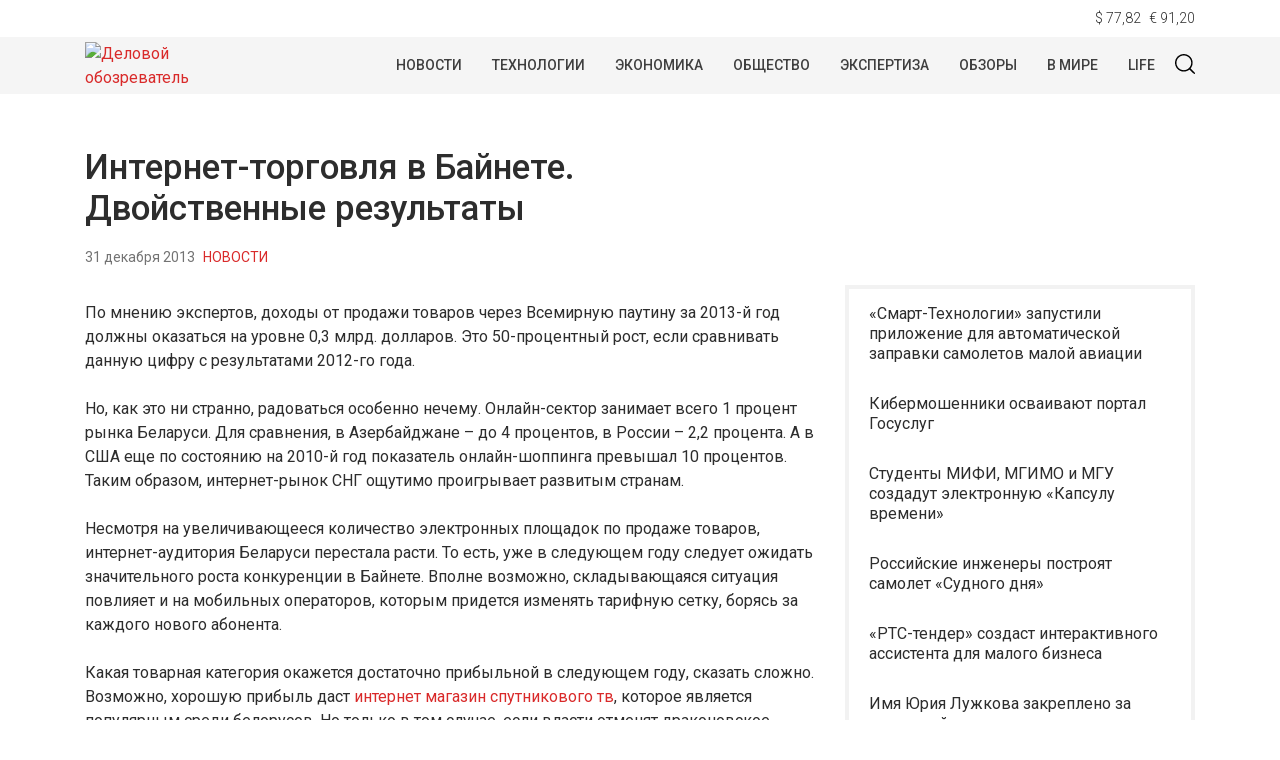

--- FILE ---
content_type: text/html; charset=UTF-8
request_url: https://wapstat.info/news/read/2920/
body_size: 13045
content:
<!doctype html>
<html lang="ru-RU">
<head>
	<meta charset="UTF-8">
	<meta name="viewport" content="width=device-width, initial-scale=1">
	<link rel="profile" href="https://gmpg.org/xfn/11">
	<meta name='robots' content='index, follow, max-image-preview:large, max-snippet:-1, max-video-preview:-1' />
	<style>img:is([sizes="auto" i], [sizes^="auto," i]) { contain-intrinsic-size: 3000px 1500px }</style>
	
	<!-- This site is optimized with the Yoast SEO plugin v25.2 - https://yoast.com/wordpress/plugins/seo/ -->
	<title>Интернет-торговля в Байнете. Двойственные результаты - Деловой обозреватель</title>
	<link rel="canonical" href="https://wapstat.info/news/read/2920/" />
	<meta property="og:locale" content="ru_RU" />
	<meta property="og:type" content="article" />
	<meta property="og:title" content="Интернет-торговля в Байнете. Двойственные результаты - Деловой обозреватель" />
	<meta property="og:description" content="По мнению экспертов, доходы от продажи товаров через Всемирную паутину за 2013-й год должны оказаться..." />
	<meta property="og:url" content="https://wapstat.info/news/read/2920/" />
	<meta property="og:site_name" content="Деловой обозреватель" />
	<meta property="article:published_time" content="2013-12-31T14:37:09+00:00" />
	<meta property="article:modified_time" content="2015-10-27T14:37:31+00:00" />
	<meta name="author" content="Александр Власов" />
	<meta name="twitter:card" content="summary_large_image" />
	<meta name="twitter:label1" content="Написано автором" />
	<meta name="twitter:data1" content="Александр Власов" />
	<script type="application/ld+json" class="yoast-schema-graph">{"@context":"https://schema.org","@graph":[{"@type":"Article","@id":"https://wapstat.info/news/read/2920/#article","isPartOf":{"@id":"https://wapstat.info/news/read/2920/"},"author":{"name":"Александр Власов","@id":"https://wapstat.info/#/schema/person/43a803a1f6f36f4b5f81ca0a4eaeae10"},"headline":"Интернет-торговля в Байнете. Двойственные результаты","datePublished":"2013-12-31T14:37:09+00:00","dateModified":"2015-10-27T14:37:31+00:00","mainEntityOfPage":{"@id":"https://wapstat.info/news/read/2920/"},"wordCount":266,"publisher":{"@id":"https://wapstat.info/#organization"},"articleSection":["Новости"],"inLanguage":"ru-RU"},{"@type":"WebPage","@id":"https://wapstat.info/news/read/2920/","url":"https://wapstat.info/news/read/2920/","name":"Интернет-торговля в Байнете. Двойственные результаты - Деловой обозреватель","isPartOf":{"@id":"https://wapstat.info/#website"},"datePublished":"2013-12-31T14:37:09+00:00","dateModified":"2015-10-27T14:37:31+00:00","breadcrumb":{"@id":"https://wapstat.info/news/read/2920/#breadcrumb"},"inLanguage":"ru-RU","potentialAction":[{"@type":"ReadAction","target":["https://wapstat.info/news/read/2920/"]}]},{"@type":"BreadcrumbList","@id":"https://wapstat.info/news/read/2920/#breadcrumb","itemListElement":[{"@type":"ListItem","position":1,"name":"Главная страница","item":"https://wapstat.info/"},{"@type":"ListItem","position":2,"name":"Новости","item":"https://wapstat.info/news/"},{"@type":"ListItem","position":3,"name":"Интернет-торговля в Байнете. Двойственные результаты"}]},{"@type":"WebSite","@id":"https://wapstat.info/#website","url":"https://wapstat.info/","name":"Деловой обозреватель","description":"- деловые новости и технологии","publisher":{"@id":"https://wapstat.info/#organization"},"potentialAction":[{"@type":"SearchAction","target":{"@type":"EntryPoint","urlTemplate":"https://wapstat.info/?s={search_term_string}"},"query-input":{"@type":"PropertyValueSpecification","valueRequired":true,"valueName":"search_term_string"}}],"inLanguage":"ru-RU"},{"@type":"Organization","@id":"https://wapstat.info/#organization","name":"Деловой обозреватель","url":"https://wapstat.info/","logo":{"@type":"ImageObject","inLanguage":"ru-RU","@id":"https://wapstat.info/#/schema/logo/image/","url":"https://img.wapstat.info/2020/10/logo.png","contentUrl":"https://img.wapstat.info/2020/10/logo.png","width":160,"height":88,"caption":"Деловой обозреватель"},"image":{"@id":"https://wapstat.info/#/schema/logo/image/"}},{"@type":"Person","@id":"https://wapstat.info/#/schema/person/43a803a1f6f36f4b5f81ca0a4eaeae10","name":"Александр Власов","image":{"@type":"ImageObject","inLanguage":"ru-RU","@id":"https://wapstat.info/#/schema/person/image/","url":"https://secure.gravatar.com/avatar/578aebfab2919513687171e7f0998806680440e9049edf2a08213c0db6286e29?s=96&d=mm&r=g","contentUrl":"https://secure.gravatar.com/avatar/578aebfab2919513687171e7f0998806680440e9049edf2a08213c0db6286e29?s=96&d=mm&r=g","caption":"Александр Власов"},"url":"https://wapstat.info/author/admin/"}]}</script>
	<!-- / Yoast SEO plugin. -->


<link rel="alternate" type="application/rss+xml" title="Деловой обозреватель &raquo; Лента" href="https://wapstat.info/feed/" />
<link rel="alternate" type="application/rss+xml" title="Деловой обозреватель &raquo; Лента комментариев" href="https://wapstat.info/comments/feed/" />
<script type="text/javascript">
/* <![CDATA[ */
window._wpemojiSettings = {"baseUrl":"https:\/\/s.w.org\/images\/core\/emoji\/16.0.1\/72x72\/","ext":".png","svgUrl":"https:\/\/s.w.org\/images\/core\/emoji\/16.0.1\/svg\/","svgExt":".svg","source":{"concatemoji":"https:\/\/wapstat.info\/wp-includes\/js\/wp-emoji-release.min.js?ver=6.8.3"}};
/*! This file is auto-generated */
!function(s,n){var o,i,e;function c(e){try{var t={supportTests:e,timestamp:(new Date).valueOf()};sessionStorage.setItem(o,JSON.stringify(t))}catch(e){}}function p(e,t,n){e.clearRect(0,0,e.canvas.width,e.canvas.height),e.fillText(t,0,0);var t=new Uint32Array(e.getImageData(0,0,e.canvas.width,e.canvas.height).data),a=(e.clearRect(0,0,e.canvas.width,e.canvas.height),e.fillText(n,0,0),new Uint32Array(e.getImageData(0,0,e.canvas.width,e.canvas.height).data));return t.every(function(e,t){return e===a[t]})}function u(e,t){e.clearRect(0,0,e.canvas.width,e.canvas.height),e.fillText(t,0,0);for(var n=e.getImageData(16,16,1,1),a=0;a<n.data.length;a++)if(0!==n.data[a])return!1;return!0}function f(e,t,n,a){switch(t){case"flag":return n(e,"\ud83c\udff3\ufe0f\u200d\u26a7\ufe0f","\ud83c\udff3\ufe0f\u200b\u26a7\ufe0f")?!1:!n(e,"\ud83c\udde8\ud83c\uddf6","\ud83c\udde8\u200b\ud83c\uddf6")&&!n(e,"\ud83c\udff4\udb40\udc67\udb40\udc62\udb40\udc65\udb40\udc6e\udb40\udc67\udb40\udc7f","\ud83c\udff4\u200b\udb40\udc67\u200b\udb40\udc62\u200b\udb40\udc65\u200b\udb40\udc6e\u200b\udb40\udc67\u200b\udb40\udc7f");case"emoji":return!a(e,"\ud83e\udedf")}return!1}function g(e,t,n,a){var r="undefined"!=typeof WorkerGlobalScope&&self instanceof WorkerGlobalScope?new OffscreenCanvas(300,150):s.createElement("canvas"),o=r.getContext("2d",{willReadFrequently:!0}),i=(o.textBaseline="top",o.font="600 32px Arial",{});return e.forEach(function(e){i[e]=t(o,e,n,a)}),i}function t(e){var t=s.createElement("script");t.src=e,t.defer=!0,s.head.appendChild(t)}"undefined"!=typeof Promise&&(o="wpEmojiSettingsSupports",i=["flag","emoji"],n.supports={everything:!0,everythingExceptFlag:!0},e=new Promise(function(e){s.addEventListener("DOMContentLoaded",e,{once:!0})}),new Promise(function(t){var n=function(){try{var e=JSON.parse(sessionStorage.getItem(o));if("object"==typeof e&&"number"==typeof e.timestamp&&(new Date).valueOf()<e.timestamp+604800&&"object"==typeof e.supportTests)return e.supportTests}catch(e){}return null}();if(!n){if("undefined"!=typeof Worker&&"undefined"!=typeof OffscreenCanvas&&"undefined"!=typeof URL&&URL.createObjectURL&&"undefined"!=typeof Blob)try{var e="postMessage("+g.toString()+"("+[JSON.stringify(i),f.toString(),p.toString(),u.toString()].join(",")+"));",a=new Blob([e],{type:"text/javascript"}),r=new Worker(URL.createObjectURL(a),{name:"wpTestEmojiSupports"});return void(r.onmessage=function(e){c(n=e.data),r.terminate(),t(n)})}catch(e){}c(n=g(i,f,p,u))}t(n)}).then(function(e){for(var t in e)n.supports[t]=e[t],n.supports.everything=n.supports.everything&&n.supports[t],"flag"!==t&&(n.supports.everythingExceptFlag=n.supports.everythingExceptFlag&&n.supports[t]);n.supports.everythingExceptFlag=n.supports.everythingExceptFlag&&!n.supports.flag,n.DOMReady=!1,n.readyCallback=function(){n.DOMReady=!0}}).then(function(){return e}).then(function(){var e;n.supports.everything||(n.readyCallback(),(e=n.source||{}).concatemoji?t(e.concatemoji):e.wpemoji&&e.twemoji&&(t(e.twemoji),t(e.wpemoji)))}))}((window,document),window._wpemojiSettings);
/* ]]> */
</script>
<style id='wp-emoji-styles-inline-css' type='text/css'>

	img.wp-smiley, img.emoji {
		display: inline !important;
		border: none !important;
		box-shadow: none !important;
		height: 1em !important;
		width: 1em !important;
		margin: 0 0.07em !important;
		vertical-align: -0.1em !important;
		background: none !important;
		padding: 0 !important;
	}
</style>
<link rel='stylesheet' id='wp-block-library-css' href='https://wapstat.info/wp-includes/css/dist/block-library/style.min.css?ver=6.8.3' type='text/css' media='all' />
<style id='classic-theme-styles-inline-css' type='text/css'>
/*! This file is auto-generated */
.wp-block-button__link{color:#fff;background-color:#32373c;border-radius:9999px;box-shadow:none;text-decoration:none;padding:calc(.667em + 2px) calc(1.333em + 2px);font-size:1.125em}.wp-block-file__button{background:#32373c;color:#fff;text-decoration:none}
</style>
<style id='global-styles-inline-css' type='text/css'>
:root{--wp--preset--aspect-ratio--square: 1;--wp--preset--aspect-ratio--4-3: 4/3;--wp--preset--aspect-ratio--3-4: 3/4;--wp--preset--aspect-ratio--3-2: 3/2;--wp--preset--aspect-ratio--2-3: 2/3;--wp--preset--aspect-ratio--16-9: 16/9;--wp--preset--aspect-ratio--9-16: 9/16;--wp--preset--color--black: #000000;--wp--preset--color--cyan-bluish-gray: #abb8c3;--wp--preset--color--white: #ffffff;--wp--preset--color--pale-pink: #f78da7;--wp--preset--color--vivid-red: #cf2e2e;--wp--preset--color--luminous-vivid-orange: #ff6900;--wp--preset--color--luminous-vivid-amber: #fcb900;--wp--preset--color--light-green-cyan: #7bdcb5;--wp--preset--color--vivid-green-cyan: #00d084;--wp--preset--color--pale-cyan-blue: #8ed1fc;--wp--preset--color--vivid-cyan-blue: #0693e3;--wp--preset--color--vivid-purple: #9b51e0;--wp--preset--gradient--vivid-cyan-blue-to-vivid-purple: linear-gradient(135deg,rgba(6,147,227,1) 0%,rgb(155,81,224) 100%);--wp--preset--gradient--light-green-cyan-to-vivid-green-cyan: linear-gradient(135deg,rgb(122,220,180) 0%,rgb(0,208,130) 100%);--wp--preset--gradient--luminous-vivid-amber-to-luminous-vivid-orange: linear-gradient(135deg,rgba(252,185,0,1) 0%,rgba(255,105,0,1) 100%);--wp--preset--gradient--luminous-vivid-orange-to-vivid-red: linear-gradient(135deg,rgba(255,105,0,1) 0%,rgb(207,46,46) 100%);--wp--preset--gradient--very-light-gray-to-cyan-bluish-gray: linear-gradient(135deg,rgb(238,238,238) 0%,rgb(169,184,195) 100%);--wp--preset--gradient--cool-to-warm-spectrum: linear-gradient(135deg,rgb(74,234,220) 0%,rgb(151,120,209) 20%,rgb(207,42,186) 40%,rgb(238,44,130) 60%,rgb(251,105,98) 80%,rgb(254,248,76) 100%);--wp--preset--gradient--blush-light-purple: linear-gradient(135deg,rgb(255,206,236) 0%,rgb(152,150,240) 100%);--wp--preset--gradient--blush-bordeaux: linear-gradient(135deg,rgb(254,205,165) 0%,rgb(254,45,45) 50%,rgb(107,0,62) 100%);--wp--preset--gradient--luminous-dusk: linear-gradient(135deg,rgb(255,203,112) 0%,rgb(199,81,192) 50%,rgb(65,88,208) 100%);--wp--preset--gradient--pale-ocean: linear-gradient(135deg,rgb(255,245,203) 0%,rgb(182,227,212) 50%,rgb(51,167,181) 100%);--wp--preset--gradient--electric-grass: linear-gradient(135deg,rgb(202,248,128) 0%,rgb(113,206,126) 100%);--wp--preset--gradient--midnight: linear-gradient(135deg,rgb(2,3,129) 0%,rgb(40,116,252) 100%);--wp--preset--font-size--small: 13px;--wp--preset--font-size--medium: 20px;--wp--preset--font-size--large: 36px;--wp--preset--font-size--x-large: 42px;--wp--preset--spacing--20: 0.44rem;--wp--preset--spacing--30: 0.67rem;--wp--preset--spacing--40: 1rem;--wp--preset--spacing--50: 1.5rem;--wp--preset--spacing--60: 2.25rem;--wp--preset--spacing--70: 3.38rem;--wp--preset--spacing--80: 5.06rem;--wp--preset--shadow--natural: 6px 6px 9px rgba(0, 0, 0, 0.2);--wp--preset--shadow--deep: 12px 12px 50px rgba(0, 0, 0, 0.4);--wp--preset--shadow--sharp: 6px 6px 0px rgba(0, 0, 0, 0.2);--wp--preset--shadow--outlined: 6px 6px 0px -3px rgba(255, 255, 255, 1), 6px 6px rgba(0, 0, 0, 1);--wp--preset--shadow--crisp: 6px 6px 0px rgba(0, 0, 0, 1);}:where(.is-layout-flex){gap: 0.5em;}:where(.is-layout-grid){gap: 0.5em;}body .is-layout-flex{display: flex;}.is-layout-flex{flex-wrap: wrap;align-items: center;}.is-layout-flex > :is(*, div){margin: 0;}body .is-layout-grid{display: grid;}.is-layout-grid > :is(*, div){margin: 0;}:where(.wp-block-columns.is-layout-flex){gap: 2em;}:where(.wp-block-columns.is-layout-grid){gap: 2em;}:where(.wp-block-post-template.is-layout-flex){gap: 1.25em;}:where(.wp-block-post-template.is-layout-grid){gap: 1.25em;}.has-black-color{color: var(--wp--preset--color--black) !important;}.has-cyan-bluish-gray-color{color: var(--wp--preset--color--cyan-bluish-gray) !important;}.has-white-color{color: var(--wp--preset--color--white) !important;}.has-pale-pink-color{color: var(--wp--preset--color--pale-pink) !important;}.has-vivid-red-color{color: var(--wp--preset--color--vivid-red) !important;}.has-luminous-vivid-orange-color{color: var(--wp--preset--color--luminous-vivid-orange) !important;}.has-luminous-vivid-amber-color{color: var(--wp--preset--color--luminous-vivid-amber) !important;}.has-light-green-cyan-color{color: var(--wp--preset--color--light-green-cyan) !important;}.has-vivid-green-cyan-color{color: var(--wp--preset--color--vivid-green-cyan) !important;}.has-pale-cyan-blue-color{color: var(--wp--preset--color--pale-cyan-blue) !important;}.has-vivid-cyan-blue-color{color: var(--wp--preset--color--vivid-cyan-blue) !important;}.has-vivid-purple-color{color: var(--wp--preset--color--vivid-purple) !important;}.has-black-background-color{background-color: var(--wp--preset--color--black) !important;}.has-cyan-bluish-gray-background-color{background-color: var(--wp--preset--color--cyan-bluish-gray) !important;}.has-white-background-color{background-color: var(--wp--preset--color--white) !important;}.has-pale-pink-background-color{background-color: var(--wp--preset--color--pale-pink) !important;}.has-vivid-red-background-color{background-color: var(--wp--preset--color--vivid-red) !important;}.has-luminous-vivid-orange-background-color{background-color: var(--wp--preset--color--luminous-vivid-orange) !important;}.has-luminous-vivid-amber-background-color{background-color: var(--wp--preset--color--luminous-vivid-amber) !important;}.has-light-green-cyan-background-color{background-color: var(--wp--preset--color--light-green-cyan) !important;}.has-vivid-green-cyan-background-color{background-color: var(--wp--preset--color--vivid-green-cyan) !important;}.has-pale-cyan-blue-background-color{background-color: var(--wp--preset--color--pale-cyan-blue) !important;}.has-vivid-cyan-blue-background-color{background-color: var(--wp--preset--color--vivid-cyan-blue) !important;}.has-vivid-purple-background-color{background-color: var(--wp--preset--color--vivid-purple) !important;}.has-black-border-color{border-color: var(--wp--preset--color--black) !important;}.has-cyan-bluish-gray-border-color{border-color: var(--wp--preset--color--cyan-bluish-gray) !important;}.has-white-border-color{border-color: var(--wp--preset--color--white) !important;}.has-pale-pink-border-color{border-color: var(--wp--preset--color--pale-pink) !important;}.has-vivid-red-border-color{border-color: var(--wp--preset--color--vivid-red) !important;}.has-luminous-vivid-orange-border-color{border-color: var(--wp--preset--color--luminous-vivid-orange) !important;}.has-luminous-vivid-amber-border-color{border-color: var(--wp--preset--color--luminous-vivid-amber) !important;}.has-light-green-cyan-border-color{border-color: var(--wp--preset--color--light-green-cyan) !important;}.has-vivid-green-cyan-border-color{border-color: var(--wp--preset--color--vivid-green-cyan) !important;}.has-pale-cyan-blue-border-color{border-color: var(--wp--preset--color--pale-cyan-blue) !important;}.has-vivid-cyan-blue-border-color{border-color: var(--wp--preset--color--vivid-cyan-blue) !important;}.has-vivid-purple-border-color{border-color: var(--wp--preset--color--vivid-purple) !important;}.has-vivid-cyan-blue-to-vivid-purple-gradient-background{background: var(--wp--preset--gradient--vivid-cyan-blue-to-vivid-purple) !important;}.has-light-green-cyan-to-vivid-green-cyan-gradient-background{background: var(--wp--preset--gradient--light-green-cyan-to-vivid-green-cyan) !important;}.has-luminous-vivid-amber-to-luminous-vivid-orange-gradient-background{background: var(--wp--preset--gradient--luminous-vivid-amber-to-luminous-vivid-orange) !important;}.has-luminous-vivid-orange-to-vivid-red-gradient-background{background: var(--wp--preset--gradient--luminous-vivid-orange-to-vivid-red) !important;}.has-very-light-gray-to-cyan-bluish-gray-gradient-background{background: var(--wp--preset--gradient--very-light-gray-to-cyan-bluish-gray) !important;}.has-cool-to-warm-spectrum-gradient-background{background: var(--wp--preset--gradient--cool-to-warm-spectrum) !important;}.has-blush-light-purple-gradient-background{background: var(--wp--preset--gradient--blush-light-purple) !important;}.has-blush-bordeaux-gradient-background{background: var(--wp--preset--gradient--blush-bordeaux) !important;}.has-luminous-dusk-gradient-background{background: var(--wp--preset--gradient--luminous-dusk) !important;}.has-pale-ocean-gradient-background{background: var(--wp--preset--gradient--pale-ocean) !important;}.has-electric-grass-gradient-background{background: var(--wp--preset--gradient--electric-grass) !important;}.has-midnight-gradient-background{background: var(--wp--preset--gradient--midnight) !important;}.has-small-font-size{font-size: var(--wp--preset--font-size--small) !important;}.has-medium-font-size{font-size: var(--wp--preset--font-size--medium) !important;}.has-large-font-size{font-size: var(--wp--preset--font-size--large) !important;}.has-x-large-font-size{font-size: var(--wp--preset--font-size--x-large) !important;}
:where(.wp-block-post-template.is-layout-flex){gap: 1.25em;}:where(.wp-block-post-template.is-layout-grid){gap: 1.25em;}
:where(.wp-block-columns.is-layout-flex){gap: 2em;}:where(.wp-block-columns.is-layout-grid){gap: 2em;}
:root :where(.wp-block-pullquote){font-size: 1.5em;line-height: 1.6;}
</style>
<link rel='stylesheet' id='contact-form-7-css' href='https://wapstat.info/wp-content/plugins/contact-form-7/includes/css/styles.css?ver=6.0.6' type='text/css' media='all' />
<link rel='stylesheet' id='wapstat-style-css' href='https://wapstat.info/wp-content/themes/wapstat/style.css?ver=1.6.5.5' type='text/css' media='all' />
<link rel='stylesheet' id='boo-grid-css' href='https://wapstat.info/wp-content/themes/wapstat/bootstrap-grid.css?ver=6.8.3' type='text/css' media='all' />
<script type="text/javascript" src="https://wapstat.info/wp-includes/js/jquery/jquery.min.js?ver=3.7.1" id="jquery-core-js"></script>
<script type="text/javascript" src="https://wapstat.info/wp-includes/js/jquery/jquery-migrate.min.js?ver=3.4.1" id="jquery-migrate-js"></script>
<link rel="https://api.w.org/" href="https://wapstat.info/wp-json/" /><link rel="alternate" title="JSON" type="application/json" href="https://wapstat.info/wp-json/wp/v2/posts/8142" /><link rel="EditURI" type="application/rsd+xml" title="RSD" href="https://wapstat.info/xmlrpc.php?rsd" />
<meta name="generator" content="WordPress 6.8.3" />
<link rel='shortlink' href='https://wapstat.info/?p=8142' />
<link rel="alternate" title="oEmbed (JSON)" type="application/json+oembed" href="https://wapstat.info/wp-json/oembed/1.0/embed?url=https%3A%2F%2Fwapstat.info%2Fnews%2Fread%2F2920%2F" />
<link rel="alternate" title="oEmbed (XML)" type="text/xml+oembed" href="https://wapstat.info/wp-json/oembed/1.0/embed?url=https%3A%2F%2Fwapstat.info%2Fnews%2Fread%2F2920%2F&#038;format=xml" />
<link rel="amphtml" href="https://wapstat.info/news/read/2920/amp/"><link rel="icon" href="https://img.wapstat.info/2020/11/cropped-240px-red_pog2.svg_.png" sizes="32x32" />
<link rel="icon" href="https://img.wapstat.info/2020/11/cropped-240px-red_pog2.svg_.png" sizes="192x192" />
<link rel="apple-touch-icon" href="https://img.wapstat.info/2020/11/cropped-240px-red_pog2.svg_.png" />
<meta name="msapplication-TileImage" content="https://img.wapstat.info/2020/11/cropped-240px-red_pog2.svg_.png" />
	
</head>

<body class="wp-singular post-template-default single single-post postid-8142 single-format-standard wp-custom-logo wp-theme-wapstat no-sidebar">
<div id="page" class="site">

<div class="currency mb-n2 mt-2">
    <div class="container">
        <div class="d-flex justify-content-end">
            <div class="mr-2" id="USD">$ 00,00</div>
            <div id="EUR">€ 00,00</div>
        </div>
    </div>
    <script>
    function CBR_XML_Daily_Ru(rates) {
        function trend(current, previous) {
            return '';
        }

        var USDrate = rates.Valute.USD.Value.toFixed(2).replace('.', ',');
        var USD = document.getElementById('USD');
        USD.innerHTML = USD.innerHTML.replace('00,00', USDrate);
        USD.innerHTML += trend(rates.Valute.USD.Value, rates.Valute.USD.Previous);

        var EURrate = rates.Valute.EUR.Value.toFixed(2).replace('.', ',');
        var EUR = document.getElementById('EUR');
        EUR.innerHTML = EUR.innerHTML.replace('00,00', EURrate);
        EUR.innerHTML += trend(rates.Valute.EUR.Value, rates.Valute.EUR.Previous);
    }
    </script>
    <script src="//www.cbr-xml-daily.ru/daily_jsonp.js" async></script>
</div>
<header id="masthead">
    <div class="container">
        <a href="https://wapstat.info/" class="custom-logo-link" rel="home"><img width="160" height="88" src="https://img.wapstat.info/2020/10/logo.png" class="custom-logo wp-image-24165" alt="Деловой обозреватель" decoding="async" /></a>        <div class="d-flex justify-content-end my-3 py-2 align-items-center" style="padding-left: 160px;position: relative;">

            <div class="nav mr-3">
                <nav id="site-navigation" class="main-navigation">
                    <div class="d-block d-lg-none">
                        <div class="burger btn-open"><span></span></div>
                    </div>
                </nav>
            </div>
                

            <div class="d-lg-block d-none">
                <nav id="site-navigation" class="main-navigation">
                    <div class="menu-glavnoe-menyu-container"><ul id="primary-menu" class="d-flex flex-wrap justify-content-center"><li id="menu-item-1151" class="menu-item menu-item-type-taxonomy menu-item-object-category current-post-ancestor current-menu-parent current-post-parent menu-item-1151"><a href="https://wapstat.info/news/">Новости</a></li>
<li id="menu-item-24390" class="menu-item menu-item-type-taxonomy menu-item-object-category menu-item-24390"><a href="https://wapstat.info/tech/">Технологии</a></li>
<li id="menu-item-24393" class="menu-item menu-item-type-taxonomy menu-item-object-category menu-item-24393"><a href="https://wapstat.info/economy/">Экономика</a></li>
<li id="menu-item-15352" class="menu-item menu-item-type-taxonomy menu-item-object-category menu-item-15352"><a href="https://wapstat.info/society/">Общество</a></li>
<li id="menu-item-24399" class="menu-item menu-item-type-taxonomy menu-item-object-category menu-item-24399"><a href="https://wapstat.info/analytics/">Экспертиза</a></li>
<li id="menu-item-24392" class="menu-item menu-item-type-taxonomy menu-item-object-category menu-item-24392"><a href="https://wapstat.info/reviews/">Обзоры</a></li>
<li id="menu-item-24398" class="menu-item menu-item-type-taxonomy menu-item-object-category menu-item-24398"><a href="https://wapstat.info/world/">В мире</a></li>
<li id="menu-item-24391" class="menu-item menu-item-type-taxonomy menu-item-object-category menu-item-24391"><a href="https://wapstat.info/lifestyle/">Life</a></li>
</ul></div>                </nav>
            </div>
            <div class="my-1 d-flex align-items-center">
                <div class="s-icon">
                    <svg xmlns="http://www.w3.org/2000/svg" xmlns:xlink="http://www.w3.org/1999/xlink" x="0" y="0" viewBox="0 0 511.999 511.999"xml:space="preserve" class="s-i" >
                    <g xmlns="http://www.w3.org/2000/svg">
                        <g>
                            <path d="M225.773,0.616C101.283,0.616,0,101.622,0,225.773s101.284,225.157,225.773,225.157s225.774-101.006,225.774-225.157    S350.263,0.616,225.773,0.616z M225.773,413.917c-104.084,0-188.761-84.406-188.761-188.145    c0-103.745,84.677-188.145,188.761-188.145s188.761,84.4,188.761,188.145C414.535,329.511,329.858,413.917,225.773,413.917z" data-original="#000000" style="" class=""/>
                        </g>
                    </g>
                    <g xmlns="http://www.w3.org/2000/svg">
                        <g>
                            <path d="M506.547,479.756L385.024,358.85c-7.248-7.205-18.963-7.174-26.174,0.068c-7.205,7.248-7.174,18.962,0.068,26.174    l121.523,120.906c3.615,3.59,8.328,5.385,13.053,5.385c4.756,0,9.506-1.82,13.121-5.453    C513.82,498.681,513.789,486.967,506.547,479.756z" data-original="#000000"/>
                        </g>
                    </g>
                    </svg>

                    <svg xmlns="http://www.w3.org/2000/svg" x="0" y="0" viewBox="0 0 311 311.07733"  xml:space="preserve" class="c-i"><g><path xmlns="http://www.w3.org/2000/svg" d="m16.035156 311.078125c-4.097656 0-8.195312-1.558594-11.308594-4.695313-6.25-6.25-6.25-16.382812 0-22.632812l279.0625-279.0625c6.25-6.25 16.382813-6.25 22.632813 0s6.25 16.382812 0 22.636719l-279.058594 279.058593c-3.136719 3.117188-7.234375 4.695313-11.328125 4.695313zm0 0" data-original="#000000" class=""/><path xmlns="http://www.w3.org/2000/svg" d="m295.117188 311.078125c-4.097657 0-8.191407-1.558594-11.308594-4.695313l-279.082032-279.058593c-6.25-6.253907-6.25-16.386719 0-22.636719s16.382813-6.25 22.636719 0l279.058594 279.0625c6.25 6.25 6.25 16.382812 0 22.632812-3.136719 3.117188-7.230469 4.695313-11.304687 4.695313zm0 0"  data-original="#000000" style="" class=""/></g></svg>

                </div>
                <div class="search_panel">
                    <form role="search" method="get" id="searchform" class="searchform" action="https://wapstat.info/">
                            <input type="text" value="" name="s" id="s" placeholder="Поиск по сайту..." required/>
                    </form>
                </div>
            </div>
        </div>
    </div>
    <div class="container">
        <div class="nav mt-n2">
            
            <div class="nav-menu d-block d-lg-none">
                <div class="menu-glavnoe-menyu-container"><ul id="primary-menu" class="menu"><li class="menu-item menu-item-type-taxonomy menu-item-object-category current-post-ancestor current-menu-parent current-post-parent menu-item-1151"><a href="https://wapstat.info/news/">Новости</a></li>
<li class="menu-item menu-item-type-taxonomy menu-item-object-category menu-item-24390"><a href="https://wapstat.info/tech/">Технологии</a></li>
<li class="menu-item menu-item-type-taxonomy menu-item-object-category menu-item-24393"><a href="https://wapstat.info/economy/">Экономика</a></li>
<li class="menu-item menu-item-type-taxonomy menu-item-object-category menu-item-15352"><a href="https://wapstat.info/society/">Общество</a></li>
<li class="menu-item menu-item-type-taxonomy menu-item-object-category menu-item-24399"><a href="https://wapstat.info/analytics/">Экспертиза</a></li>
<li class="menu-item menu-item-type-taxonomy menu-item-object-category menu-item-24392"><a href="https://wapstat.info/reviews/">Обзоры</a></li>
<li class="menu-item menu-item-type-taxonomy menu-item-object-category menu-item-24398"><a href="https://wapstat.info/world/">В мире</a></li>
<li class="menu-item menu-item-type-taxonomy menu-item-object-category menu-item-24391"><a href="https://wapstat.info/lifestyle/">Life</a></li>
</ul></div>            </div>
        </div>
    </div>
</header>

    

	<div id="content">
	<div class="container">
<main id="main" class="site-main">
    <h1 class="entry-title m-0">Интернет-торговля в Байнете. Двойственные результаты</h1>
        <div class="d-flex flex-wrap align-items-center my-3">
            <div class="date mr-2">
                31 декабря 2013            </div>
            <div class="cat-name">
                <a href="https://wapstat.info/news/" >Новости</a>            </div>
        </div>
    <div class="row">
        <div class="col-md-8">

    		<article>
	<header class="entry-header">
			</header>
	<div class="mb-3">
		        <div class="caption"></div>
	</div>
	
	<div class="entry-content">
		<p>По мнению экспертов, доходы от продажи товаров через Всемирную паутину за 2013-й год должны оказаться на уровне 0,3 млрд. долларов. Это 50-процентный рост, если сравнивать данную цифру с результатами 2012-го года.</p>
<p>Но, как это ни странно, радоваться особенно нечему. Онлайн-сектор занимает всего 1 процент рынка Беларуси. Для сравнения, в Азербайджане – до 4 процентов, в России – 2,2 процента. А в США еще по состоянию на 2010-й год показатель онлайн-шоппинга превышал 10 процентов. Таким образом, интернет-рынок СНГ ощутимо проигрывает развитым странам.</p>
<p>Несмотря на увеличивающееся количество электронных площадок по продаже товаров, интернет-аудитория Беларуси перестала расти. То есть, уже в следующем году следует ожидать значительного роста конкуренции в Байнете. Вполне возможно, складывающаяся ситуация повлияет и на мобильных операторов, которым придется изменять тарифную сетку, борясь за каждого нового абонента.</p>
<p>Какая товарная категория окажется достаточно прибыльной в следующем году, сказать сложно. Возможно, хорошую прибыль даст <a title="интернет магазин спутникового тв" href="http://www.raduga-tv.ru/products" target="_blank">интернет магазин спутникового тв</a>, которое является популярным среди белорусов. Но только в том случае, если власти отменят драконовское решение Совета Министров, запретившего устанавливать спутниковые антенны на крышах и фасадах многоэтажек. К тому же, стоит расширить список каналов в пакетах, так как многие ведущие телеплощадки все еще не представлены в стране. До сих пор нет НТВ, ТНТ, Первого канала. В соцпакет входит только 7 каналов.</p>
<p>Стоит отметить, что интернет-торговле приходится несладко во всем мире. В США сенаторы приняли закон, обязывающий сетевых бизнесменов платить налоги с каждой сделанной у них покупки. В зависимости от штата, ставка колеблется в пределах 1-10 процентов.</p>
<p>В России также предлагают давить онлайн-бизнес. Депутаты хотят подкорректировать порог беспошлинной покупки, уменьшив его размер до 150 евро. Минэкономразвития идея понравилась и в 2014-м году она вполне может оказаться узаконенной.</p>
	</div>


    

</article>            <script src="https://yastatic.net/es5-shims/0.0.2/es5-shims.min.js"></script>
            <script src="https://yastatic.net/share2/share.js"></script>
            <div class="ya-share2 mb-5" data-services="facebook,twitter,vkontakte,odnoklassniki,telegram"></div>
        </div>

        <div class="col-md-4">
            <div class="border-2">
                
    <div class="border-2">
                	        		<a href="https://wapstat.info/tech/read/smart-tehnologii-zapustili-prilozhenie-dlya-avtomaticheskoj-zapravki-samoletov-maloj-aviaczii/" class="link-news">
                    «Смарт-Технологии» запустили приложение для автоматической заправки самолетов малой авиации                </a>
        	        		<a href="https://wapstat.info/tech/read/kibermoshenniki-osvaivayut-portal-gosuslug/" class="link-news">
                    Кибермошенники осваивают портал Госуслуг                </a>
        	        		<a href="https://wapstat.info/tech/read/studenty-mifi-mgimo-i-mgu-sozdadut-elektronnuyu-kapsulu-vremeni/" class="link-news">
                    Студенты МИФИ, МГИМО и МГУ создадут электронную «Капсулу времени»                </a>
        	        		<a href="https://wapstat.info/tech/read/rossijskie-inzhenery-postroyat-samolet-sudnogo-dnya/" class="link-news">
                    Российские инженеры построят самолет «Судного дня»                </a>
        	        		<a href="https://wapstat.info/tech/read/rts-tender-sozdast-interaktivnogo-assistenta-dlya-malogo-biznesa/" class="link-news">
                    «РТС-тендер» создаст интерактивного ассистента для малого бизнеса                </a>
        	        		<a href="https://wapstat.info/society/read/imya-yuriya-luzhkova-zakrepleno-za-vserossijskim-legkoatleticheskim-startom-rozhdestvenskij-kubok/" class="link-news">
                    Имя Юрия Лужкова закреплено за всероссийским легкоатлетическим стартом «Рождественский кубок»                </a>
        	        		<a href="https://wapstat.info/economy/read/ite-hong-kong-2026-vedushhaya-mezhdunarodnaya-yarmarka-postavshhikov-dlya-aziatskoj-turisticheskoj-industrii-i-nezavisimyh-puteshestvennikov/" class="link-news">
                    ITE Hong Kong 2026: ведущая международная ярмарка поставщиков для азиатской туристической индустрии и независимых путешественников                </a>
        	        		<a href="https://wapstat.info/tech/read/itogi-2025-goda-ot-bitget-uex-vozglavlyaet-sblizhenie-kriptovalyutnyh-i-tradiczionnyh-rynkov/" class="link-news">
                    Итоги 2025 года от Bitget: UEX возглавляет сближение криптовалютных и традиционных рынков                </a>
        	        		<a href="https://wapstat.info/tech/read/fyuchersy-na-akczii-na-bitget-prevysili-15-mlrd-otkryvaya-novuyu-eru-onchejn-torgovli-akcziyami/" class="link-news">
                    Фьючерсы на акции на Bitget превысили $15 млрд, открывая новую эру ончейн-торговли акциями                </a>
        	        		<a href="https://wapstat.info/tech/read/bitget-rasshiryaet-sotrudnichestvo-s-ondo-dobavlyaya-98-novyh-akczij-i-etf-ssha/" class="link-news">
                    Bitget расширяет сотрудничество с Ondo, добавляя 98 новых акций и ETF США                </a>
        	        		<a href="https://wapstat.info/tech/read/ces-2026-roborock-predstavlyaet-pervyj-v-mire-robot-pylesos-s-nozhkami-kolesami-obedinyaya-usiliya-s-futbolnym-klubom-real-madrid/" class="link-news">
                    CES 2026 — Roborock представляет первый в мире робот-пылесос с ножками-колесами, объединяя усилия с футбольным клубом «Реал Мадрид»                </a>
        	        		<a href="https://wapstat.info/economy/read/oriental-culture-holding-ltd-obyaila-o-plane-speczialnyh-denezhnyh-dividendov-dlya-voznagrazhdeniya-akczionerov/" class="link-news">
                    Oriental Culture Holding LTD объяила о плане специальных денежных дивидендов для вознаграждения акционеров                </a>
        	        	            </div>
<aside id="secondary" class="widget-area">
	</aside><!-- #secondary -->
            </div>
        </div>
    </div>
</main>

<section class="main-news mb-5">
    <h2 class="title-home mt-1 mb-n2">Похожие новости</h2>
    <div class="random">
    
        <div class="row">
                        	            		<div class="col-lg-4 col-md-6 col-sm-6 my-3">
    <div class="card_home">
                    <a href="https://wapstat.info/tech/read/smart-tehnologii-zapustili-prilozhenie-dlya-avtomaticheskoj-zapravki-samoletov-maloj-aviaczii/" title="«Смарт-Технологии» запустили приложение для автоматической заправки самолетов малой авиации" >
            <img width="300" height="170" src="https://img.wapstat.info/2021/08/aviacziya-300x170.jpg" class="attachment-medium size-medium wp-image-28347 wp-post-image" alt="" decoding="async" loading="lazy" />            </a>
                <div class="cat-name">
            <a href="https://wapstat.info/tech/" class="mr-2">Технологии</a>        </div>
        <h3 class="entry-title "><a href="https://wapstat.info/tech/read/smart-tehnologii-zapustili-prilozhenie-dlya-avtomaticheskoj-zapravki-samoletov-maloj-aviaczii/" rel="bookmark">«Смарт-Технологии» запустили приложение для автоматической заправки самолетов малой авиации</a></h3>        
    </div>
</div>            	            		<div class="col-lg-4 col-md-6 col-sm-6 my-3">
    <div class="card_home">
                    <a href="https://wapstat.info/tech/read/kibermoshenniki-osvaivayut-portal-gosuslug/" title="Кибермошенники осваивают портал Госуслуг" >
            <img width="300" height="200" src="https://img.wapstat.info/2021/07/gosuslugi-300x200.jpg" class="attachment-medium size-medium wp-image-28196 wp-post-image" alt="" decoding="async" loading="lazy" />            </a>
                <div class="cat-name">
            <a href="https://wapstat.info/tech/" class="mr-2">Технологии</a>        </div>
        <h3 class="entry-title "><a href="https://wapstat.info/tech/read/kibermoshenniki-osvaivayut-portal-gosuslug/" rel="bookmark">Кибермошенники осваивают портал Госуслуг</a></h3>        
    </div>
</div>            	            		<div class="col-lg-4 col-md-6 col-sm-6 my-3">
    <div class="card_home">
                    <a href="https://wapstat.info/tech/read/studenty-mifi-mgimo-i-mgu-sozdadut-elektronnuyu-kapsulu-vremeni/" title="Студенты МИФИ, МГИМО и МГУ создадут электронную «Капсулу времени»" >
            <img width="300" height="200" src="https://img.wapstat.info/2021/07/kapsula-300x200.jpg" class="attachment-medium size-medium wp-image-28165 wp-post-image" alt="" decoding="async" loading="lazy" />            </a>
                <div class="cat-name">
            <a href="https://wapstat.info/tech/" class="mr-2">Технологии</a>        </div>
        <h3 class="entry-title "><a href="https://wapstat.info/tech/read/studenty-mifi-mgimo-i-mgu-sozdadut-elektronnuyu-kapsulu-vremeni/" rel="bookmark">Студенты МИФИ, МГИМО и МГУ создадут электронную «Капсулу времени»</a></h3>        
    </div>
</div>            	            		<div class="col-lg-4 col-md-6 col-sm-6 my-3">
    <div class="card_home">
                    <a href="https://wapstat.info/tech/read/rossijskie-inzhenery-postroyat-samolet-sudnogo-dnya/" title="Российские инженеры построят самолет «Судного дня»" >
            <img width="300" height="186" src="https://img.wapstat.info/2021/07/samolety-300x186.jpg" class="attachment-medium size-medium wp-image-28136 wp-post-image" alt="" decoding="async" loading="lazy" />            </a>
                <div class="cat-name">
            <a href="https://wapstat.info/tech/" class="mr-2">Технологии</a>        </div>
        <h3 class="entry-title "><a href="https://wapstat.info/tech/read/rossijskie-inzhenery-postroyat-samolet-sudnogo-dnya/" rel="bookmark">Российские инженеры построят самолет «Судного дня»</a></h3>        
    </div>
</div>            	            		<div class="col-lg-4 col-md-6 col-sm-6 my-3">
    <div class="card_home">
                    <a href="https://wapstat.info/tech/read/rts-tender-sozdast-interaktivnogo-assistenta-dlya-malogo-biznesa/" title="«РТС-тендер» создаст интерактивного ассистента для малого бизнеса" >
            <img width="300" height="200" src="https://img.wapstat.info/2021/07/assistent-300x200.jpg" class="attachment-medium size-medium wp-image-27732 wp-post-image" alt="" decoding="async" loading="lazy" />            </a>
                <div class="cat-name">
            <a href="https://wapstat.info/tech/" class="mr-2">Технологии</a>        </div>
        <h3 class="entry-title "><a href="https://wapstat.info/tech/read/rts-tender-sozdast-interaktivnogo-assistenta-dlya-malogo-biznesa/" rel="bookmark">«РТС-тендер» создаст интерактивного ассистента для малого бизнеса</a></h3>        
    </div>
</div>            	            		<div class="col-lg-4 col-md-6 col-sm-6 my-3">
    <div class="card_home">
                    <a href="https://wapstat.info/tech/read/otchet-block-scholes-otmechaet-rost-tokenizirovannyh-akczij-i-nazyvaet-bitget-odnim-iz-klyuchevyh-drajverov-rynka/" title="Отчет Block Scholes отмечает рост токенизированных акций и называет Bitget одним из ключевых драйверов рынка" >
                <img src="https://wapstat.info/wp-content/themes/wapstat/img/noimg.png">
            </a>
                <div class="cat-name">
            <a href="https://wapstat.info/tech/" class="mr-2">Технологии</a>        </div>
        <h3 class="entry-title "><a href="https://wapstat.info/tech/read/otchet-block-scholes-otmechaet-rost-tokenizirovannyh-akczij-i-nazyvaet-bitget-odnim-iz-klyuchevyh-drajverov-rynka/" rel="bookmark">Отчет Block Scholes отмечает рост токенизированных акций и называет Bitget одним из ключевых драйверов рынка</a></h3>        
    </div>
</div>            	            		<div class="col-lg-4 col-md-6 col-sm-6 my-3">
    <div class="card_home">
                    <a href="https://wapstat.info/tech/read/pervaya-sistema-sinexcel-dlya-hraneniya-energii-15-mvt-3-mvtch-vvedena-v-ekspluatacziyu/" title="Первая система SINEXCEL для хранения энергии 1,5 МВт / 3 МВтч введена в эксплуатацию  " >
                <img src="https://wapstat.info/wp-content/themes/wapstat/img/noimg.png">
            </a>
                <div class="cat-name">
            <a href="https://wapstat.info/tech/" class="mr-2">Технологии</a>        </div>
        <h3 class="entry-title "><a href="https://wapstat.info/tech/read/pervaya-sistema-sinexcel-dlya-hraneniya-energii-15-mvt-3-mvtch-vvedena-v-ekspluatacziyu/" rel="bookmark">Первая система SINEXCEL для хранения энергии 1,5 МВт / 3 МВтч введена в эксплуатацию  </a></h3>        
    </div>
</div>            	            		<div class="col-lg-4 col-md-6 col-sm-6 my-3">
    <div class="card_home">
                    <a href="https://wapstat.info/economy/read/alamar-biosciences-obyavila-o-zakrytii-finansirovaniya-za-schet-konvertiruemyh-obligaczij-s-prevysheniem-limita-podpiski-i-o-rasshirenii-rukovodstva/" title="Alamar Biosciences объявила о закрытии финансирования за счет конвертируемых облигаций с превышением лимита подписки и о расширении руководства" >
                <img src="https://wapstat.info/wp-content/themes/wapstat/img/noimg.png">
            </a>
                <div class="cat-name">
            <a href="https://wapstat.info/economy/" class="mr-2">Экономика</a>        </div>
        <h3 class="entry-title "><a href="https://wapstat.info/economy/read/alamar-biosciences-obyavila-o-zakrytii-finansirovaniya-za-schet-konvertiruemyh-obligaczij-s-prevysheniem-limita-podpiski-i-o-rasshirenii-rukovodstva/" rel="bookmark">Alamar Biosciences объявила о закрытии финансирования за счет конвертируемых облигаций с превышением лимита подписки и о расширении руководства</a></h3>        
    </div>
</div>            	            	                    </div>
    </div>
</section>


</div>
    <!-- <div class="py-3">
            </div> -->
</div>

<footer class="footer py-4 mt-5">
    <div class="container">
        <div class="d-flex flex-md-nowrap flex-wrap justify-content-between">
            <div class="">
                <a href="https://wapstat.info/" class="custom-logo-link" rel="home"><img width="160" height="88" src="https://img.wapstat.info/2020/10/logo.png" class="custom-logo wp-image-24165" alt="Деловой обозреватель" decoding="async" /></a>                <p class="mb-2 mt-0">© «Деловой обозреватель», 2026</p>
            </div>
            <div>
                <div class="d-none d-md-block mb-3">
                    <div class="menu-glavnoe-menyu-container"><ul id="primary-menu" class="d-flex flex-wrap justify-content-end"><li class="menu-item menu-item-type-taxonomy menu-item-object-category current-post-ancestor current-menu-parent current-post-parent menu-item-1151"><a href="https://wapstat.info/news/">Новости</a></li>
<li class="menu-item menu-item-type-taxonomy menu-item-object-category menu-item-24390"><a href="https://wapstat.info/tech/">Технологии</a></li>
<li class="menu-item menu-item-type-taxonomy menu-item-object-category menu-item-24393"><a href="https://wapstat.info/economy/">Экономика</a></li>
<li class="menu-item menu-item-type-taxonomy menu-item-object-category menu-item-15352"><a href="https://wapstat.info/society/">Общество</a></li>
<li class="menu-item menu-item-type-taxonomy menu-item-object-category menu-item-24399"><a href="https://wapstat.info/analytics/">Экспертиза</a></li>
<li class="menu-item menu-item-type-taxonomy menu-item-object-category menu-item-24392"><a href="https://wapstat.info/reviews/">Обзоры</a></li>
<li class="menu-item menu-item-type-taxonomy menu-item-object-category menu-item-24398"><a href="https://wapstat.info/world/">В мире</a></li>
<li class="menu-item menu-item-type-taxonomy menu-item-object-category menu-item-24391"><a href="https://wapstat.info/lifestyle/">Life</a></li>
</ul></div>                </div>
                    
                <div class="desc">    
                    <div class=" widget_text">			<div class="textwidget"><p>«Деловой обозреватель» &#8211; новости бизнеса и технологий в России и в мире</p>
<p>По вопросам сотрудничества и партнерства: wapstat.info@yandex.ru</p>
</div>
		</div>                </div>
            </div>
        </div>
    </div>
</footer>
</div>
<script type="speculationrules">
{"prefetch":[{"source":"document","where":{"and":[{"href_matches":"\/*"},{"not":{"href_matches":["\/wp-*.php","\/wp-admin\/*","\/wp-content\/uploads\/*","\/wp-content\/*","\/wp-content\/plugins\/*","\/wp-content\/themes\/wapstat\/*","\/*\\?(.+)"]}},{"not":{"selector_matches":"a[rel~=\"nofollow\"]"}},{"not":{"selector_matches":".no-prefetch, .no-prefetch a"}}]},"eagerness":"conservative"}]}
</script>
<script type="text/javascript" src="https://wapstat.info/wp-includes/js/dist/hooks.min.js?ver=4d63a3d491d11ffd8ac6" id="wp-hooks-js"></script>
<script type="text/javascript" src="https://wapstat.info/wp-includes/js/dist/i18n.min.js?ver=5e580eb46a90c2b997e6" id="wp-i18n-js"></script>
<script type="text/javascript" id="wp-i18n-js-after">
/* <![CDATA[ */
wp.i18n.setLocaleData( { 'text direction\u0004ltr': [ 'ltr' ] } );
/* ]]> */
</script>
<script type="text/javascript" src="https://wapstat.info/wp-content/plugins/contact-form-7/includes/swv/js/index.js?ver=6.0.6" id="swv-js"></script>
<script type="text/javascript" id="contact-form-7-js-translations">
/* <![CDATA[ */
( function( domain, translations ) {
	var localeData = translations.locale_data[ domain ] || translations.locale_data.messages;
	localeData[""].domain = domain;
	wp.i18n.setLocaleData( localeData, domain );
} )( "contact-form-7", {"translation-revision-date":"2025-05-08 07:00:39+0000","generator":"GlotPress\/4.0.1","domain":"messages","locale_data":{"messages":{"":{"domain":"messages","plural-forms":"nplurals=3; plural=(n % 10 == 1 && n % 100 != 11) ? 0 : ((n % 10 >= 2 && n % 10 <= 4 && (n % 100 < 12 || n % 100 > 14)) ? 1 : 2);","lang":"ru"},"This contact form is placed in the wrong place.":["\u042d\u0442\u0430 \u043a\u043e\u043d\u0442\u0430\u043a\u0442\u043d\u0430\u044f \u0444\u043e\u0440\u043c\u0430 \u0440\u0430\u0437\u043c\u0435\u0449\u0435\u043d\u0430 \u0432 \u043d\u0435\u043f\u0440\u0430\u0432\u0438\u043b\u044c\u043d\u043e\u043c \u043c\u0435\u0441\u0442\u0435."],"Error:":["\u041e\u0448\u0438\u0431\u043a\u0430:"]}},"comment":{"reference":"includes\/js\/index.js"}} );
/* ]]> */
</script>
<script type="text/javascript" id="contact-form-7-js-before">
/* <![CDATA[ */
var wpcf7 = {
    "api": {
        "root": "https:\/\/wapstat.info\/wp-json\/",
        "namespace": "contact-form-7\/v1"
    }
};
/* ]]> */
</script>
<script type="text/javascript" src="https://wapstat.info/wp-content/plugins/contact-form-7/includes/js/index.js?ver=6.0.6" id="contact-form-7-js"></script>
<script type="text/javascript" src="https://wapstat.info/wp-content/themes/wapstat/js/navigation.js?ver=20151215" id="wapstat-navigation-js"></script>
<script type="text/javascript" src="https://wapstat.info/wp-content/themes/wapstat/js/search-but.js?ver=6.8.3" id="search-but-js"></script>
<script type="text/javascript" src="https://wapstat.info/wp-content/themes/wapstat/js/skip-link-focus-fix.js?ver=20151215" id="wapstat-skip-link-focus-fix-js"></script>
<script type="text/javascript" id="artabr_lm_ajax-js-extra">
/* <![CDATA[ */
var mts_ajax_loadposts = {"startPage":"1","maxPages":"0","nextLink":"","i18n_loadmore":" \u0415\u0449\u0435 \u043d\u043e\u0432\u043e\u0441\u0442\u0438","i18n_nomore":" \u0411\u043e\u043b\u044c\u0448\u0435 \u043d\u0435\u0442","i18n_loading":" \u0417\u0430\u0433\u0440\u0443\u0437\u043a\u0430..."};
/* ]]> */
</script>
<script type="text/javascript" src="https://wapstat.info/wp-content/themes/wapstat/js/ajax.js?ver=6.8.3" id="artabr_lm_ajax-js"></script>
<script type="text/javascript" src="https://wapstat.info/wp-content/themes/wapstat/js/history.js?ver=6.8.3" id="historyjs-js"></script>

</body>
</html>
